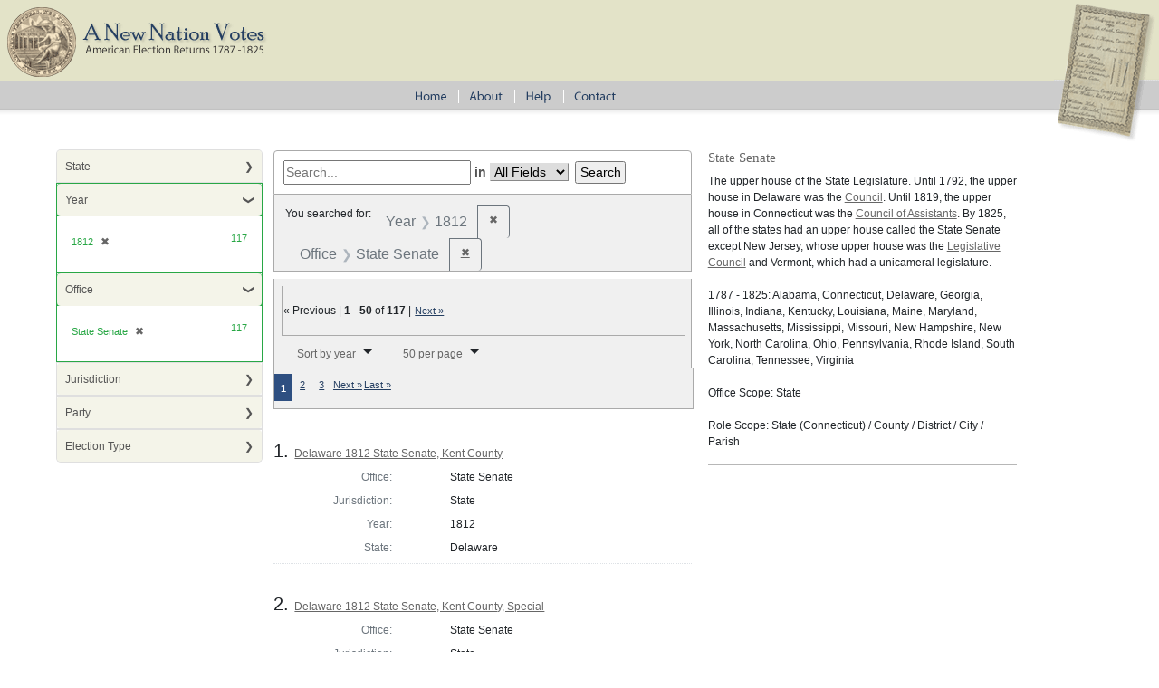

--- FILE ---
content_type: text/html; charset=utf-8
request_url: https://elections.lib.tufts.edu/?f%5Boffice_id_ssim%5D%5B%5D=ON109&f%5Bpub_date_facet_isim%5D%5B%5D=1812&page=1&per_page=50&sort=date_isi+asc%2C+title_ssi+asc
body_size: 7586
content:
<!DOCTYPE html>
<html>
<head>
  <title>A New Nation Votes</title>
  <link rel="stylesheet" href="/assets/application-73b19ca1b3dd8595df79f6ac6deeaeab2ed20b697191b36f65005e72ec9eb691.css" media="all" />
  <script src="/assets/application-2d04b0a59d5982f02065c503d55e97660e4e1e3662dff894903edb1bcb4280cf.js"></script>
  <!-- analytics_init if Rails.env.production? %>-->
  <meta name="csrf-param" content="authenticity_token" />
<meta name="csrf-token" content="r2Hp61uHCVt08YxL3YWSdhVYwgbYsqf_uuUEA5MoU35ziAs7etIqdaWkIai7PpSXZxaoO66y72iFQuZIVwf0LQ" />
    <script type="text/javascript">
      (function(i,s,o,g,r,a,m){i['GoogleAnalyticsObject']=r;i[r]=i[r]||function(){
      (i[r].q=i[r].q||[]).push(arguments)},i[r].l=1*new Date();a=s.createElement(o),
      m=s.getElementsByTagName(o)[0];a.async=1;a.src=g;m.parentNode.insertBefore(a,m)
      })(window,document,'script','https://www.google-analytics.com/analytics.js','ga');
      ga('create', 'UA-38431398-3', 'auto');
    </script>
</head>
<body>
<div id="main-ballot"><p/></div>
<div id="main-header">
  <div id="main-header-upper">
    <div id="main-logo"><h1><a href="/"><img alt="A New Nation Votes" src="/assets/logo-8bdccc9bbb1418600011d761a8f7c3d25b1d1ef3d40c2f15a53a2e2033f08e24.gif" /></a></h1></div>
  </div>
  <div id="main-header-lower">
    <div id="main-menu" role="navigation">
      <ul>
        <li><a href="/"><img class="menu-sep" alt="Home" src="/assets/menu_home-571aad481269d7cd820a58e853286ed449877b9e8c1e096f9359d0b2e87e5ef9.gif" /></a></li>
        <li><a href="/about.html"><img src="/assets/menu_about.gif" alt="About" class="menu-sep"/></a></li>
        <li><a href="/help.html"><img src="/assets/menu_help.gif" alt="Help" class="menu-sep"/></a></li>
        <li><a href="/contact.html"><img src="/assets/menu_contact.gif" alt="Contact"/></a></li>
      </ul>
    </div>
  </div>
</div>


<div id="ajax-modal" class="modal fade" tabindex="-1" role="dialog" aria-labelledby="modal menu" aria-hidden="true">
  <div class="modal-dialog">
    <div class="modal-content">
    </div>
  </div>
</div>
<div id="container">
  <div xmlns:xi="http://www.w3.org/2001/XInclude" id="content" role="main">
    <div id="content-sidebar">
  <div id="sidebar">
      <div id="facets" class="facets sidenav facets-toggleable-md">
  <div class="facets-header">
    <h2 class="facets-heading">Limit your search</h2>

    <button class="navbar-toggler navbar-toggler-right" type="button" data-toggle="collapse" data-target="#facet-panel-collapse" data-bs-toggle="collapse" data-bs-target="#facet-panel-collapse" aria-controls="facet-panel-collapse" aria-expanded="false" aria-label="Toggle facets">
      <span class="navbar-toggler-icon"></span>
</button>  </div>

  <div id="facet-panel-collapse" class="facets-collapse collapse">
      <div class="card facet-limit blacklight-state_name_sim ">
  <h3 class="card-header p-0 facet-field-heading" id="facet-state_name_sim-header">
    <button
      type="button"
      class="btn w-100 d-block btn-block p-2 text-start text-left collapse-toggle collapsed"
      data-toggle="collapse"
      data-bs-toggle="collapse"
      data-target="#facet-state_name_sim"
      data-bs-target="#facet-state_name_sim"
      aria-expanded="false"
    >
          State

    </button>
  </h3>
  <div id="facet-state_name_sim" aria-labelledby="facet-state_name_sim-header" class="panel-collapse facet-content collapse ">
    <div class="card-body">
           <ul class="facet-values list-unstyled">
   <li><span class="facet-label"><a class="facet-select" rel="nofollow" href="/?f%5Boffice_id_ssim%5D%5B%5D=ON109&amp;f%5Bpub_date_facet_isim%5D%5B%5D=1812&amp;f%5Bstate_name_sim%5D%5B%5D=Delaware&amp;per_page=50&amp;sort=date_isi+asc%2C+title_ssi+asc">Delaware</a></span><span class="facet-count">4</span></li><li><span class="facet-label"><a class="facet-select" rel="nofollow" href="/?f%5Boffice_id_ssim%5D%5B%5D=ON109&amp;f%5Bpub_date_facet_isim%5D%5B%5D=1812&amp;f%5Bstate_name_sim%5D%5B%5D=Georgia&amp;per_page=50&amp;sort=date_isi+asc%2C+title_ssi+asc">Georgia</a></span><span class="facet-count">5</span></li><li><span class="facet-label"><a class="facet-select" rel="nofollow" href="/?f%5Boffice_id_ssim%5D%5B%5D=ON109&amp;f%5Bpub_date_facet_isim%5D%5B%5D=1812&amp;f%5Bstate_name_sim%5D%5B%5D=Kentucky&amp;per_page=50&amp;sort=date_isi+asc%2C+title_ssi+asc">Kentucky</a></span><span class="facet-count">1</span></li><li><span class="facet-label"><a class="facet-select" rel="nofollow" href="/?f%5Boffice_id_ssim%5D%5B%5D=ON109&amp;f%5Bpub_date_facet_isim%5D%5B%5D=1812&amp;f%5Bstate_name_sim%5D%5B%5D=Louisiana&amp;per_page=50&amp;sort=date_isi+asc%2C+title_ssi+asc">Louisiana</a></span><span class="facet-count">2</span></li><li><span class="facet-label"><a class="facet-select" rel="nofollow" href="/?f%5Boffice_id_ssim%5D%5B%5D=ON109&amp;f%5Bpub_date_facet_isim%5D%5B%5D=1812&amp;f%5Bstate_name_sim%5D%5B%5D=Massachusetts&amp;per_page=50&amp;sort=date_isi+asc%2C+title_ssi+asc">Massachusetts</a></span><span class="facet-count">18</span></li><li><span class="facet-label"><a class="facet-select" rel="nofollow" href="/?f%5Boffice_id_ssim%5D%5B%5D=ON109&amp;f%5Bpub_date_facet_isim%5D%5B%5D=1812&amp;f%5Bstate_name_sim%5D%5B%5D=New+Hampshire&amp;per_page=50&amp;sort=date_isi+asc%2C+title_ssi+asc">New Hampshire</a></span><span class="facet-count">14</span></li><li><span class="facet-label"><a class="facet-select" rel="nofollow" href="/?f%5Boffice_id_ssim%5D%5B%5D=ON109&amp;f%5Bpub_date_facet_isim%5D%5B%5D=1812&amp;f%5Bstate_name_sim%5D%5B%5D=New+York&amp;per_page=50&amp;sort=date_isi+asc%2C+title_ssi+asc">New York</a></span><span class="facet-count">4</span></li><li><span class="facet-label"><a class="facet-select" rel="nofollow" href="/?f%5Boffice_id_ssim%5D%5B%5D=ON109&amp;f%5Bpub_date_facet_isim%5D%5B%5D=1812&amp;f%5Bstate_name_sim%5D%5B%5D=North+Carolina&amp;per_page=50&amp;sort=date_isi+asc%2C+title_ssi+asc">North Carolina</a></span><span class="facet-count">18</span></li><li><span class="facet-label"><a class="facet-select" rel="nofollow" href="/?f%5Boffice_id_ssim%5D%5B%5D=ON109&amp;f%5Bpub_date_facet_isim%5D%5B%5D=1812&amp;f%5Bstate_name_sim%5D%5B%5D=Ohio&amp;per_page=50&amp;sort=date_isi+asc%2C+title_ssi+asc">Ohio</a></span><span class="facet-count">14</span></li><li><span class="facet-label"><a class="facet-select" rel="nofollow" href="/?f%5Boffice_id_ssim%5D%5B%5D=ON109&amp;f%5Bpub_date_facet_isim%5D%5B%5D=1812&amp;f%5Bstate_name_sim%5D%5B%5D=Pennsylvania&amp;per_page=50&amp;sort=date_isi+asc%2C+title_ssi+asc">Pennsylvania</a></span><span class="facet-count">8</span></li><li><span class="facet-label"><a class="facet-select" rel="nofollow" href="/?f%5Boffice_id_ssim%5D%5B%5D=ON109&amp;f%5Bpub_date_facet_isim%5D%5B%5D=1812&amp;f%5Bstate_name_sim%5D%5B%5D=Rhode+Island&amp;per_page=50&amp;sort=date_isi+asc%2C+title_ssi+asc">Rhode Island</a></span><span class="facet-count">10</span></li><li><span class="facet-label"><a class="facet-select" rel="nofollow" href="/?f%5Boffice_id_ssim%5D%5B%5D=ON109&amp;f%5Bpub_date_facet_isim%5D%5B%5D=1812&amp;f%5Bstate_name_sim%5D%5B%5D=South+Carolina&amp;per_page=50&amp;sort=date_isi+asc%2C+title_ssi+asc">South Carolina</a></span><span class="facet-count">11</span></li><li><span class="facet-label"><a class="facet-select" rel="nofollow" href="/?f%5Boffice_id_ssim%5D%5B%5D=ON109&amp;f%5Bpub_date_facet_isim%5D%5B%5D=1812&amp;f%5Bstate_name_sim%5D%5B%5D=Tennessee&amp;per_page=50&amp;sort=date_isi+asc%2C+title_ssi+asc">Tennessee</a></span><span class="facet-count">1</span></li><li><span class="facet-label"><a class="facet-select" rel="nofollow" href="/?f%5Boffice_id_ssim%5D%5B%5D=ON109&amp;f%5Bpub_date_facet_isim%5D%5B%5D=1812&amp;f%5Bstate_name_sim%5D%5B%5D=Virginia&amp;per_page=50&amp;sort=date_isi+asc%2C+title_ssi+asc">Virginia</a></span><span class="facet-count">7</span></li>

 </ul>


    </div>
  </div>
</div>

<div class="card facet-limit blacklight-pub_date_facet_isim facet-limit-active">
  <h3 class="card-header p-0 facet-field-heading" id="facet-pub_date_facet_isim-header">
    <button
      type="button"
      class="btn w-100 d-block btn-block p-2 text-start text-left collapse-toggle "
      data-toggle="collapse"
      data-bs-toggle="collapse"
      data-target="#facet-pub_date_facet_isim"
      data-bs-target="#facet-pub_date_facet_isim"
      aria-expanded="true"
    >
          Year

    </button>
  </h3>
  <div id="facet-pub_date_facet_isim" aria-labelledby="facet-pub_date_facet_isim-header" class="panel-collapse facet-content collapse show">
    <div class="card-body">
           <ul class="facet-values list-unstyled">
   <li><span class="facet-label"><span class="selected">1812</span><a class="remove" rel="nofollow" href="/?f%5Boffice_id_ssim%5D%5B%5D=ON109&amp;per_page=50&amp;sort=date_isi+asc%2C+title_ssi+asc"><span class="remove-icon" aria-hidden="true">✖</span><span class="sr-only visually-hidden">[remove]</span></a></span><span class="selected facet-count">117</span></li>

 </ul>


    </div>
  </div>
</div>

<div class="card facet-limit blacklight-office_id_ssim facet-limit-active">
  <h3 class="card-header p-0 facet-field-heading" id="facet-office_id_ssim-header">
    <button
      type="button"
      class="btn w-100 d-block btn-block p-2 text-start text-left collapse-toggle "
      data-toggle="collapse"
      data-bs-toggle="collapse"
      data-target="#facet-office_id_ssim"
      data-bs-target="#facet-office_id_ssim"
      aria-expanded="true"
    >
          Office

    </button>
  </h3>
  <div id="facet-office_id_ssim" aria-labelledby="facet-office_id_ssim-header" class="panel-collapse facet-content collapse show">
    <div class="card-body">
           <ul class="facet-values list-unstyled">
   <li><span class="facet-label"><span class="selected">State Senate</span><a class="remove" rel="nofollow" href="/?f%5Bpub_date_facet_isim%5D%5B%5D=1812&amp;per_page=50&amp;sort=date_isi+asc%2C+title_ssi+asc"><span class="remove-icon" aria-hidden="true">✖</span><span class="sr-only visually-hidden">[remove]</span></a></span><span class="selected facet-count">117</span></li>

 </ul>


    </div>
  </div>
</div>

<div class="card facet-limit blacklight-jurisdiction_sim ">
  <h3 class="card-header p-0 facet-field-heading" id="facet-jurisdiction_sim-header">
    <button
      type="button"
      class="btn w-100 d-block btn-block p-2 text-start text-left collapse-toggle collapsed"
      data-toggle="collapse"
      data-bs-toggle="collapse"
      data-target="#facet-jurisdiction_sim"
      data-bs-target="#facet-jurisdiction_sim"
      aria-expanded="false"
    >
          Jurisdiction

    </button>
  </h3>
  <div id="facet-jurisdiction_sim" aria-labelledby="facet-jurisdiction_sim-header" class="panel-collapse facet-content collapse ">
    <div class="card-body">
           <ul class="facet-values list-unstyled">
   <li><span class="facet-label"><a class="facet-select" rel="nofollow" href="/?f%5Bjurisdiction_sim%5D%5B%5D=State&amp;f%5Boffice_id_ssim%5D%5B%5D=ON109&amp;f%5Bpub_date_facet_isim%5D%5B%5D=1812&amp;per_page=50&amp;sort=date_isi+asc%2C+title_ssi+asc">State</a></span><span class="facet-count">117</span></li>

 </ul>


    </div>
  </div>
</div>

<div class="card facet-limit blacklight-party_affiliation_id_ssim ">
  <h3 class="card-header p-0 facet-field-heading" id="facet-party_affiliation_id_ssim-header">
    <button
      type="button"
      class="btn w-100 d-block btn-block p-2 text-start text-left collapse-toggle collapsed"
      data-toggle="collapse"
      data-bs-toggle="collapse"
      data-target="#facet-party_affiliation_id_ssim"
      data-bs-target="#facet-party_affiliation_id_ssim"
      aria-expanded="false"
    >
          Party

    </button>
  </h3>
  <div id="facet-party_affiliation_id_ssim" aria-labelledby="facet-party_affiliation_id_ssim-header" class="panel-collapse facet-content collapse ">
    <div class="card-body">
           <ul class="facet-values list-unstyled">
   <li><span class="facet-label"><a class="facet-select" rel="nofollow" href="/?f%5Boffice_id_ssim%5D%5B%5D=ON109&amp;f%5Bparty_affiliation_id_ssim%5D%5B%5D=A03&amp;f%5Bpub_date_facet_isim%5D%5B%5D=1812&amp;per_page=50&amp;sort=date_isi+asc%2C+title_ssi+asc">Republican</a></span><span class="facet-count">69</span></li><li><span class="facet-label"><a class="facet-select" rel="nofollow" href="/?f%5Boffice_id_ssim%5D%5B%5D=ON109&amp;f%5Bparty_affiliation_id_ssim%5D%5B%5D=A01&amp;f%5Bpub_date_facet_isim%5D%5B%5D=1812&amp;per_page=50&amp;sort=date_isi+asc%2C+title_ssi+asc">Federalist</a></span><span class="facet-count">65</span></li><li><span class="facet-label"><a class="facet-select" rel="nofollow" href="/?f%5Boffice_id_ssim%5D%5B%5D=ON109&amp;f%5Bparty_affiliation_id_ssim%5D%5B%5D=A05&amp;f%5Bpub_date_facet_isim%5D%5B%5D=1812&amp;per_page=50&amp;sort=date_isi+asc%2C+title_ssi+asc">Clintonian</a></span><span class="facet-count">1</span></li><li><span class="facet-label"><a class="facet-select" rel="nofollow" href="/?f%5Boffice_id_ssim%5D%5B%5D=ON109&amp;f%5Bparty_affiliation_id_ssim%5D%5B%5D=A07&amp;f%5Bpub_date_facet_isim%5D%5B%5D=1812&amp;per_page=50&amp;sort=date_isi+asc%2C+title_ssi+asc">Republican splinter parties</a></span><span class="facet-count">1</span></li><li><span class="facet-label"><a class="facet-select" rel="nofollow" href="/?f%5Boffice_id_ssim%5D%5B%5D=ON109&amp;f%5Bparty_affiliation_id_ssim%5D%5B%5D=A10&amp;f%5Bpub_date_facet_isim%5D%5B%5D=1812&amp;per_page=50&amp;sort=date_isi+asc%2C+title_ssi+asc">candidates supported by both major parties</a></span><span class="facet-count">1</span></li>

 </ul>


    </div>
  </div>
</div>

<div class="card facet-limit blacklight-election_type_sim ">
  <h3 class="card-header p-0 facet-field-heading" id="facet-election_type_sim-header">
    <button
      type="button"
      class="btn w-100 d-block btn-block p-2 text-start text-left collapse-toggle collapsed"
      data-toggle="collapse"
      data-bs-toggle="collapse"
      data-target="#facet-election_type_sim"
      data-bs-target="#facet-election_type_sim"
      aria-expanded="false"
    >
          Election Type

    </button>
  </h3>
  <div id="facet-election_type_sim" aria-labelledby="facet-election_type_sim-header" class="panel-collapse facet-content collapse ">
    <div class="card-body">
           <ul class="facet-values list-unstyled">
   <li><span class="facet-label"><a class="facet-select" rel="nofollow" href="/?f%5Belection_type_sim%5D%5B%5D=General&amp;f%5Boffice_id_ssim%5D%5B%5D=ON109&amp;f%5Bpub_date_facet_isim%5D%5B%5D=1812&amp;per_page=50&amp;sort=date_isi+asc%2C+title_ssi+asc">General</a></span><span class="facet-count">112</span></li><li><span class="facet-label"><a class="facet-select" rel="nofollow" href="/?f%5Belection_type_sim%5D%5B%5D=Special&amp;f%5Boffice_id_ssim%5D%5B%5D=ON109&amp;f%5Bpub_date_facet_isim%5D%5B%5D=1812&amp;per_page=50&amp;sort=date_isi+asc%2C+title_ssi+asc">Special</a></span><span class="facet-count">3</span></li><li><span class="facet-label"><a class="facet-select" rel="nofollow" href="/?f%5Belection_type_sim%5D%5B%5D=Legislative&amp;f%5Boffice_id_ssim%5D%5B%5D=ON109&amp;f%5Bpub_date_facet_isim%5D%5B%5D=1812&amp;per_page=50&amp;sort=date_isi+asc%2C+title_ssi+asc">Legislative</a></span><span class="facet-count">2</span></li>

 </ul>


    </div>
  </div>
</div>

</div></div>


  </div>
</div>

<div id="main-content-panel">


    <div class="searchResultPanel facetDetails">
      <div id="search" class="search">
  <form class="search-query-form form-inline clearfix" action="https://elections.lib.tufts.edu/" accept-charset="UTF-8" method="get"><input name="utf8" type="hidden" value="&#x2713;" autocomplete="off" />
      <input type="hidden" name="f[office_id_ssim][]" value="ON109" autocomplete="off" />
<input type="hidden" name="f[pub_date_facet_isim][]" value="1812" autocomplete="off" />
<input type="hidden" name="per_page" value="50" autocomplete="off" />
<input type="hidden" name="sort" value="date_isi asc, title_ssi asc" autocomplete="off" />
      <input type="text" name="q" id="q" placeholder="Search..." class="search_q q" />
      <label for="search_field" class="ml-1 mr-1"> in </label>
          <select name="search_field" id="search_field" title="Targeted search options" class="search_field input-small"><option value="all_fields">All Fields</option>
<option value="Candidate">Candidate</option></select>
      <input class="submit" name="commit" type="submit" value="search">
</form></div>

      

      
    <div id="appliedParams" class="clearfix constraints-container">
      <span class="constraints-label">You searched for:</span>
      
<span class="btn-group applied-filter constraint filter filter-pub_date_facet_isim">
  <span class="constraint-value btn btn-outline-secondary">
      <span class="filter-name">Year</span>
      <span class="filter-value" title="1812">1812</span>
  </span>
    <a class="btn btn-outline-secondary remove" href="/?f%5Boffice_id_ssim%5D%5B%5D=ON109&amp;per_page=50&amp;sort=date_isi+asc%2C+title_ssi+asc">
      <span class="remove-icon" aria-hidden="true">✖</span>
      <span class="sr-only visually-hidden">
        Remove constraint Year: 1812
      </span>
</a></span>



<span class="btn-group applied-filter constraint filter filter-office_id_ssim">
  <span class="constraint-value btn btn-outline-secondary">
      <span class="filter-name">Office</span>
      <span class="filter-value" title="State Senate">State Senate</span>
  </span>
    <a class="btn btn-outline-secondary remove" href="/?f%5Bpub_date_facet_isim%5D%5B%5D=1812&amp;per_page=50&amp;sort=date_isi+asc%2C+title_ssi+asc">
      <span class="remove-icon" aria-hidden="true">✖</span>
      <span class="sr-only visually-hidden">
        Remove constraint Office: State Senate
      </span>
</a></span>


    </div>

      <div id="sortAndPerPage" class="clearfix">
  <section class="pagination">
        <div class="page-links">
      &laquo; Previous | 
      <span class="page-entries">
        <strong>1</strong> - <strong>50</strong> of <strong>117</strong>
      </span> | 
      <a rel="next" href="/?f%5Boffice_id_ssim%5D%5B%5D=ON109&amp;f%5Bpub_date_facet_isim%5D%5B%5D=1812&amp;page=2&amp;per_page=50&amp;sort=date_isi+asc%2C+title_ssi+asc">Next &raquo;</a>

    </div>

</section>

  <div class="search-widgets">
        <div id="sort-dropdown" class="btn-group">
      <button type="button" class="btn btn-default dropdown-toggle" data-toggle="dropdown">
        <a href="#">Sort by year</a>
        <span class="caret"></span>
      </button>

      <ul class="dropdown-menu">
            <li><a href="/?f%5Boffice_id_ssim%5D%5B%5D=ON109&amp;f%5Bpub_date_facet_isim%5D%5B%5D=1812&amp;page=1&amp;per_page=50&amp;sort=score+desc%2C+date_isi+asc%2C+title_ssi+asc">relevance</a></li>
            <li><a href="/?f%5Boffice_id_ssim%5D%5B%5D=ON109&amp;f%5Bpub_date_facet_isim%5D%5B%5D=1812&amp;page=1&amp;per_page=50&amp;sort=date_isi+asc%2C+title_ssi+asc">year</a></li>
            <li><a href="/?f%5Boffice_id_ssim%5D%5B%5D=ON109&amp;f%5Bpub_date_facet_isim%5D%5B%5D=1812&amp;page=1&amp;per_page=50&amp;sort=title_ssi+asc%2C+date_isi+asc">title</a></li>
      </ul>
    </div>

    
    <span class="sr-only">Number of results to display per page</span>
    <div id="per_page-dropdown" class="pull-right btn-group">
      <button type="button" class="btn btn-default dropdown-toggle" data-toggle="dropdown"><a href="#">50 per page</a>
        <span class="caret"></span></button>
      <ul class="dropdown-menu">
            <li><a href="/?f%5Boffice_id_ssim%5D%5B%5D=ON109&amp;f%5Bpub_date_facet_isim%5D%5B%5D=1812&amp;page=1&amp;per_page=10&amp;sort=date_isi+asc%2C+title_ssi+asc">10<span class="sr-only visually-hidden"> per page</span></a></li>
            <li><a href="/?f%5Boffice_id_ssim%5D%5B%5D=ON109&amp;f%5Bpub_date_facet_isim%5D%5B%5D=1812&amp;page=1&amp;per_page=20&amp;sort=date_isi+asc%2C+title_ssi+asc">20<span class="sr-only visually-hidden"> per page</span></a></li>
            <li><a href="/?f%5Boffice_id_ssim%5D%5B%5D=ON109&amp;f%5Bpub_date_facet_isim%5D%5B%5D=1812&amp;page=1&amp;per_page=50&amp;sort=date_isi+asc%2C+title_ssi+asc">50<span class="sr-only visually-hidden"> per page</span></a></li>
            <li><a href="/?f%5Boffice_id_ssim%5D%5B%5D=ON109&amp;f%5Bpub_date_facet_isim%5D%5B%5D=1812&amp;page=1&amp;per_page=100&amp;sort=date_isi+asc%2C+title_ssi+asc">100<span class="sr-only visually-hidden"> per page</span></a></li>
      </ul>
    </div>

    
  </div>
</div>

          <div id="pagination_container">
      <h2>Results navigation</h2>
        <nav class="pagination" role="navigation" aria-label="pager">
    
    
        <span class="page current">
  1
</span>

        <span class="page">
  <a rel="next" href="/?f%5Boffice_id_ssim%5D%5B%5D=ON109&amp;f%5Bpub_date_facet_isim%5D%5B%5D=1812&amp;page=2&amp;per_page=50&amp;sort=date_isi+asc%2C+title_ssi+asc">2</a>
</span>

        <span class="page">
  <a href="/?f%5Boffice_id_ssim%5D%5B%5D=ON109&amp;f%5Bpub_date_facet_isim%5D%5B%5D=1812&amp;page=3&amp;per_page=50&amp;sort=date_isi+asc%2C+title_ssi+asc">3</a>
</span>

      <span class="next">
  <a rel="next" href="/?f%5Boffice_id_ssim%5D%5B%5D=ON109&amp;f%5Bpub_date_facet_isim%5D%5B%5D=1812&amp;page=2&amp;per_page=50&amp;sort=date_isi+asc%2C+title_ssi+asc">Next &raquo;</a>
</span>

      <span class="last">
  <a href="/?f%5Boffice_id_ssim%5D%5B%5D=ON109&amp;f%5Bpub_date_facet_isim%5D%5B%5D=1812&amp;page=3&amp;per_page=50&amp;sort=date_isi+asc%2C+title_ssi+asc">Last &raquo;</a>
</span>

  </nav>

    </div>


          <div id="documents" class="documents-list">
  <article data-document-id="bc386j77g" data-document-counter="1" itemscope="itemscope" itemtype="http://schema.org/Thing" class="blacklight-election-record document document-position-1">
  
        <header class="documentHeader row">

  <h3 class="index_title document-title-heading col-md-12">
      <span class="document-counter">
        1. 
      </span>
    <a data-context-href="/catalog/bc386j77g/track?counter=1&amp;document_id=bc386j77g&amp;per_page=50&amp;search_id=8403" href="/catalog/bc386j77g">Delaware 1812 State Senate, Kent County</a>
  </h3>

  

</header>


<dl class="document-metadata dl-invert row">
    <dt class="blacklight-office_name_tesim col-md-3">    Office:
</dt>
  <dd class="col-md-9 blacklight-office_name_tesim">    State Senate
</dd>

    <dt class="blacklight-jurisdiction_tesim col-md-3">    Jurisdiction:
</dt>
  <dd class="col-md-9 blacklight-jurisdiction_tesim">    State
</dd>

    <dt class="blacklight-date_tesim col-md-3">    Year:
</dt>
  <dd class="col-md-9 blacklight-date_tesim">    1812
</dd>

    <dt class="blacklight-state_name_tesim col-md-3">    State:
</dt>
  <dd class="col-md-9 blacklight-state_name_tesim">    Delaware
</dd>

</dl>



  
</article><article data-document-id="gf06g319z" data-document-counter="2" itemscope="itemscope" itemtype="http://schema.org/Thing" class="blacklight-election-record document document-position-2">
  
        <header class="documentHeader row">

  <h3 class="index_title document-title-heading col-md-12">
      <span class="document-counter">
        2. 
      </span>
    <a data-context-href="/catalog/gf06g319z/track?counter=2&amp;document_id=gf06g319z&amp;per_page=50&amp;search_id=8403" href="/catalog/gf06g319z">Delaware 1812 State Senate, Kent County, Special</a>
  </h3>

  

</header>


<dl class="document-metadata dl-invert row">
    <dt class="blacklight-office_name_tesim col-md-3">    Office:
</dt>
  <dd class="col-md-9 blacklight-office_name_tesim">    State Senate
</dd>

    <dt class="blacklight-jurisdiction_tesim col-md-3">    Jurisdiction:
</dt>
  <dd class="col-md-9 blacklight-jurisdiction_tesim">    State
</dd>

    <dt class="blacklight-date_tesim col-md-3">    Year:
</dt>
  <dd class="col-md-9 blacklight-date_tesim">    1812-01
</dd>

    <dt class="blacklight-state_name_tesim col-md-3">    State:
</dt>
  <dd class="col-md-9 blacklight-state_name_tesim">    Delaware
</dd>

</dl>



  
</article><article data-document-id="rx913q287" data-document-counter="3" itemscope="itemscope" itemtype="http://schema.org/Thing" class="blacklight-election-record document document-position-3">
  
        <header class="documentHeader row">

  <h3 class="index_title document-title-heading col-md-12">
      <span class="document-counter">
        3. 
      </span>
    <a data-context-href="/catalog/rx913q287/track?counter=3&amp;document_id=rx913q287&amp;per_page=50&amp;search_id=8403" href="/catalog/rx913q287">Delaware 1812 State Senate, New Castle County</a>
  </h3>

  

</header>


<dl class="document-metadata dl-invert row">
    <dt class="blacklight-office_name_tesim col-md-3">    Office:
</dt>
  <dd class="col-md-9 blacklight-office_name_tesim">    State Senate
</dd>

    <dt class="blacklight-jurisdiction_tesim col-md-3">    Jurisdiction:
</dt>
  <dd class="col-md-9 blacklight-jurisdiction_tesim">    State
</dd>

    <dt class="blacklight-date_tesim col-md-3">    Year:
</dt>
  <dd class="col-md-9 blacklight-date_tesim">    1812
</dd>

    <dt class="blacklight-state_name_tesim col-md-3">    State:
</dt>
  <dd class="col-md-9 blacklight-state_name_tesim">    Delaware
</dd>

</dl>



  
</article><article data-document-id="tq57nr65d" data-document-counter="4" itemscope="itemscope" itemtype="http://schema.org/Thing" class="blacklight-election-record document document-position-4">
  
        <header class="documentHeader row">

  <h3 class="index_title document-title-heading col-md-12">
      <span class="document-counter">
        4. 
      </span>
    <a data-context-href="/catalog/tq57nr65d/track?counter=4&amp;document_id=tq57nr65d&amp;per_page=50&amp;search_id=8403" href="/catalog/tq57nr65d">Delaware 1812 State Senate, Sussex County</a>
  </h3>

  

</header>


<dl class="document-metadata dl-invert row">
    <dt class="blacklight-office_name_tesim col-md-3">    Office:
</dt>
  <dd class="col-md-9 blacklight-office_name_tesim">    State Senate
</dd>

    <dt class="blacklight-jurisdiction_tesim col-md-3">    Jurisdiction:
</dt>
  <dd class="col-md-9 blacklight-jurisdiction_tesim">    State
</dd>

    <dt class="blacklight-date_tesim col-md-3">    Year:
</dt>
  <dd class="col-md-9 blacklight-date_tesim">    1812
</dd>

    <dt class="blacklight-state_name_tesim col-md-3">    State:
</dt>
  <dd class="col-md-9 blacklight-state_name_tesim">    Delaware
</dd>

</dl>



  
</article><article data-document-id="vh53ww17v" data-document-counter="5" itemscope="itemscope" itemtype="http://schema.org/Thing" class="blacklight-election-record document document-position-5">
  
        <header class="documentHeader row">

  <h3 class="index_title document-title-heading col-md-12">
      <span class="document-counter">
        5. 
      </span>
    <a data-context-href="/catalog/vh53ww17v/track?counter=5&amp;document_id=vh53ww17v&amp;per_page=50&amp;search_id=8403" href="/catalog/vh53ww17v">Georgia 1812 State Senate, Baldwin County</a>
  </h3>

  

</header>


<dl class="document-metadata dl-invert row">
    <dt class="blacklight-office_name_tesim col-md-3">    Office:
</dt>
  <dd class="col-md-9 blacklight-office_name_tesim">    State Senate
</dd>

    <dt class="blacklight-jurisdiction_tesim col-md-3">    Jurisdiction:
</dt>
  <dd class="col-md-9 blacklight-jurisdiction_tesim">    State
</dd>

    <dt class="blacklight-date_tesim col-md-3">    Year:
</dt>
  <dd class="col-md-9 blacklight-date_tesim">    1812
</dd>

    <dt class="blacklight-state_name_tesim col-md-3">    State:
</dt>
  <dd class="col-md-9 blacklight-state_name_tesim">    Georgia
</dd>

</dl>



  
</article><article data-document-id="ht24wk53z" data-document-counter="6" itemscope="itemscope" itemtype="http://schema.org/Thing" class="blacklight-election-record document document-position-6">
  
        <header class="documentHeader row">

  <h3 class="index_title document-title-heading col-md-12">
      <span class="document-counter">
        6. 
      </span>
    <a data-context-href="/catalog/ht24wk53z/track?counter=6&amp;document_id=ht24wk53z&amp;per_page=50&amp;search_id=8403" href="/catalog/ht24wk53z">Georgia 1812 State Senate, Chatham County</a>
  </h3>

  

</header>


<dl class="document-metadata dl-invert row">
    <dt class="blacklight-office_name_tesim col-md-3">    Office:
</dt>
  <dd class="col-md-9 blacklight-office_name_tesim">    State Senate
</dd>

    <dt class="blacklight-jurisdiction_tesim col-md-3">    Jurisdiction:
</dt>
  <dd class="col-md-9 blacklight-jurisdiction_tesim">    State
</dd>

    <dt class="blacklight-date_tesim col-md-3">    Year:
</dt>
  <dd class="col-md-9 blacklight-date_tesim">    1812
</dd>

    <dt class="blacklight-state_name_tesim col-md-3">    State:
</dt>
  <dd class="col-md-9 blacklight-state_name_tesim">    Georgia
</dd>

</dl>



  
</article><article data-document-id="5d86p1344" data-document-counter="7" itemscope="itemscope" itemtype="http://schema.org/Thing" class="blacklight-election-record document document-position-7">
  
        <header class="documentHeader row">

  <h3 class="index_title document-title-heading col-md-12">
      <span class="document-counter">
        7. 
      </span>
    <a data-context-href="/catalog/5d86p1344/track?counter=7&amp;document_id=5d86p1344&amp;per_page=50&amp;search_id=8403" href="/catalog/5d86p1344">Georgia 1812 State Senate, Effingham County</a>
  </h3>

  

</header>


<dl class="document-metadata dl-invert row">
    <dt class="blacklight-office_name_tesim col-md-3">    Office:
</dt>
  <dd class="col-md-9 blacklight-office_name_tesim">    State Senate
</dd>

    <dt class="blacklight-jurisdiction_tesim col-md-3">    Jurisdiction:
</dt>
  <dd class="col-md-9 blacklight-jurisdiction_tesim">    State
</dd>

    <dt class="blacklight-date_tesim col-md-3">    Year:
</dt>
  <dd class="col-md-9 blacklight-date_tesim">    1812
</dd>

    <dt class="blacklight-state_name_tesim col-md-3">    State:
</dt>
  <dd class="col-md-9 blacklight-state_name_tesim">    Georgia
</dd>

</dl>



  
</article><article data-document-id="b5644s66d" data-document-counter="8" itemscope="itemscope" itemtype="http://schema.org/Thing" class="blacklight-election-record document document-position-8">
  
        <header class="documentHeader row">

  <h3 class="index_title document-title-heading col-md-12">
      <span class="document-counter">
        8. 
      </span>
    <a data-context-href="/catalog/b5644s66d/track?counter=8&amp;document_id=b5644s66d&amp;per_page=50&amp;search_id=8403" href="/catalog/b5644s66d">Georgia 1812 State Senate, Richmond County</a>
  </h3>

  

</header>


<dl class="document-metadata dl-invert row">
    <dt class="blacklight-office_name_tesim col-md-3">    Office:
</dt>
  <dd class="col-md-9 blacklight-office_name_tesim">    State Senate
</dd>

    <dt class="blacklight-jurisdiction_tesim col-md-3">    Jurisdiction:
</dt>
  <dd class="col-md-9 blacklight-jurisdiction_tesim">    State
</dd>

    <dt class="blacklight-date_tesim col-md-3">    Year:
</dt>
  <dd class="col-md-9 blacklight-date_tesim">    1812
</dd>

    <dt class="blacklight-state_name_tesim col-md-3">    State:
</dt>
  <dd class="col-md-9 blacklight-state_name_tesim">    Georgia
</dd>

</dl>



  
</article><article data-document-id="mp48sd220" data-document-counter="9" itemscope="itemscope" itemtype="http://schema.org/Thing" class="blacklight-election-record document document-position-9">
  
        <header class="documentHeader row">

  <h3 class="index_title document-title-heading col-md-12">
      <span class="document-counter">
        9. 
      </span>
    <a data-context-href="/catalog/mp48sd220/track?counter=9&amp;document_id=mp48sd220&amp;per_page=50&amp;search_id=8403" href="/catalog/mp48sd220">Georgia 1812 State Senate, Wilkes County</a>
  </h3>

  

</header>


<dl class="document-metadata dl-invert row">
    <dt class="blacklight-office_name_tesim col-md-3">    Office:
</dt>
  <dd class="col-md-9 blacklight-office_name_tesim">    State Senate
</dd>

    <dt class="blacklight-jurisdiction_tesim col-md-3">    Jurisdiction:
</dt>
  <dd class="col-md-9 blacklight-jurisdiction_tesim">    State
</dd>

    <dt class="blacklight-date_tesim col-md-3">    Year:
</dt>
  <dd class="col-md-9 blacklight-date_tesim">    1812-10
</dd>

    <dt class="blacklight-state_name_tesim col-md-3">    State:
</dt>
  <dd class="col-md-9 blacklight-state_name_tesim">    Georgia
</dd>

</dl>



  
</article><article data-document-id="v692t6324" data-document-counter="10" itemscope="itemscope" itemtype="http://schema.org/Thing" class="blacklight-election-record document document-position-10">
  
        <header class="documentHeader row">

  <h3 class="index_title document-title-heading col-md-12">
      <span class="document-counter">
        10. 
      </span>
    <a data-context-href="/catalog/v692t6324/track?counter=10&amp;document_id=v692t6324&amp;per_page=50&amp;search_id=8403" href="/catalog/v692t6324">Kentucky 1812 State Senate, Franklin and Gallatin Counties</a>
  </h3>

  

</header>


<dl class="document-metadata dl-invert row">
    <dt class="blacklight-office_name_tesim col-md-3">    Office:
</dt>
  <dd class="col-md-9 blacklight-office_name_tesim">    State Senate
</dd>

    <dt class="blacklight-jurisdiction_tesim col-md-3">    Jurisdiction:
</dt>
  <dd class="col-md-9 blacklight-jurisdiction_tesim">    State
</dd>

    <dt class="blacklight-date_tesim col-md-3">    Year:
</dt>
  <dd class="col-md-9 blacklight-date_tesim">    1812
</dd>

    <dt class="blacklight-state_name_tesim col-md-3">    State:
</dt>
  <dd class="col-md-9 blacklight-state_name_tesim">    Kentucky
</dd>

</dl>



  
</article><article data-document-id="m326m334d" data-document-counter="11" itemscope="itemscope" itemtype="http://schema.org/Thing" class="blacklight-election-record document document-position-11">
  
        <header class="documentHeader row">

  <h3 class="index_title document-title-heading col-md-12">
      <span class="document-counter">
        11. 
      </span>
    <a data-context-href="/catalog/m326m334d/track?counter=11&amp;document_id=m326m334d&amp;per_page=50&amp;search_id=8403" href="/catalog/m326m334d">Louisiana 1812 State Senate, New Orleans</a>
  </h3>

  

</header>


<dl class="document-metadata dl-invert row">
    <dt class="blacklight-office_name_tesim col-md-3">    Office:
</dt>
  <dd class="col-md-9 blacklight-office_name_tesim">    State Senate
</dd>

    <dt class="blacklight-jurisdiction_tesim col-md-3">    Jurisdiction:
</dt>
  <dd class="col-md-9 blacklight-jurisdiction_tesim">    State
</dd>

    <dt class="blacklight-date_tesim col-md-3">    Year:
</dt>
  <dd class="col-md-9 blacklight-date_tesim">    1812
</dd>

    <dt class="blacklight-state_name_tesim col-md-3">    State:
</dt>
  <dd class="col-md-9 blacklight-state_name_tesim">    Louisiana
</dd>

</dl>



  
</article><article data-document-id="nc580n05b" data-document-counter="12" itemscope="itemscope" itemtype="http://schema.org/Thing" class="blacklight-election-record document document-position-12">
  
        <header class="documentHeader row">

  <h3 class="index_title document-title-heading col-md-12">
      <span class="document-counter">
        12. 
      </span>
    <a data-context-href="/catalog/nc580n05b/track?counter=12&amp;document_id=nc580n05b&amp;per_page=50&amp;search_id=8403" href="/catalog/nc580n05b">Louisiana 1812 State Senate, Opalousas County</a>
  </h3>

  

</header>


<dl class="document-metadata dl-invert row">
    <dt class="blacklight-office_name_tesim col-md-3">    Office:
</dt>
  <dd class="col-md-9 blacklight-office_name_tesim">    State Senate
</dd>

    <dt class="blacklight-jurisdiction_tesim col-md-3">    Jurisdiction:
</dt>
  <dd class="col-md-9 blacklight-jurisdiction_tesim">    State
</dd>

    <dt class="blacklight-date_tesim col-md-3">    Year:
</dt>
  <dd class="col-md-9 blacklight-date_tesim">    1812
</dd>

    <dt class="blacklight-state_name_tesim col-md-3">    State:
</dt>
  <dd class="col-md-9 blacklight-state_name_tesim">    Louisiana
</dd>

</dl>



  
</article><article data-document-id="9880vs453" data-document-counter="13" itemscope="itemscope" itemtype="http://schema.org/Thing" class="blacklight-election-record document document-position-13">
  
        <header class="documentHeader row">

  <h3 class="index_title document-title-heading col-md-12">
      <span class="document-counter">
        13. 
      </span>
    <a data-context-href="/catalog/9880vs453/track?counter=13&amp;document_id=9880vs453&amp;per_page=50&amp;search_id=8403" href="/catalog/9880vs453">Massachusetts 1812 State Senate, Barnstable District</a>
  </h3>

  

</header>


<dl class="document-metadata dl-invert row">
    <dt class="blacklight-office_name_tesim col-md-3">    Office:
</dt>
  <dd class="col-md-9 blacklight-office_name_tesim">    State Senate
</dd>

    <dt class="blacklight-jurisdiction_tesim col-md-3">    Jurisdiction:
</dt>
  <dd class="col-md-9 blacklight-jurisdiction_tesim">    State
</dd>

    <dt class="blacklight-date_tesim col-md-3">    Year:
</dt>
  <dd class="col-md-9 blacklight-date_tesim">    1812
</dd>

    <dt class="blacklight-state_name_tesim col-md-3">    State:
</dt>
  <dd class="col-md-9 blacklight-state_name_tesim">    Massachusetts
</dd>

</dl>



  
</article><article data-document-id="5138jf02n" data-document-counter="14" itemscope="itemscope" itemtype="http://schema.org/Thing" class="blacklight-election-record document document-position-14">
  
        <header class="documentHeader row">

  <h3 class="index_title document-title-heading col-md-12">
      <span class="document-counter">
        14. 
      </span>
    <a data-context-href="/catalog/5138jf02n/track?counter=14&amp;document_id=5138jf02n&amp;per_page=50&amp;search_id=8403" href="/catalog/5138jf02n">Massachusetts 1812 State Senate, Berkshire District</a>
  </h3>

  

</header>


<dl class="document-metadata dl-invert row">
    <dt class="blacklight-office_name_tesim col-md-3">    Office:
</dt>
  <dd class="col-md-9 blacklight-office_name_tesim">    State Senate
</dd>

    <dt class="blacklight-jurisdiction_tesim col-md-3">    Jurisdiction:
</dt>
  <dd class="col-md-9 blacklight-jurisdiction_tesim">    State
</dd>

    <dt class="blacklight-date_tesim col-md-3">    Year:
</dt>
  <dd class="col-md-9 blacklight-date_tesim">    1812
</dd>

    <dt class="blacklight-state_name_tesim col-md-3">    State:
</dt>
  <dd class="col-md-9 blacklight-state_name_tesim">    Massachusetts
</dd>

</dl>



  
</article><article data-document-id="ww72bc027" data-document-counter="15" itemscope="itemscope" itemtype="http://schema.org/Thing" class="blacklight-election-record document document-position-15">
  
        <header class="documentHeader row">

  <h3 class="index_title document-title-heading col-md-12">
      <span class="document-counter">
        15. 
      </span>
    <a data-context-href="/catalog/ww72bc027/track?counter=15&amp;document_id=ww72bc027&amp;per_page=50&amp;search_id=8403" href="/catalog/ww72bc027">Massachusetts 1812 State Senate, Bristol and Norfolk District</a>
  </h3>

  

</header>


<dl class="document-metadata dl-invert row">
    <dt class="blacklight-office_name_tesim col-md-3">    Office:
</dt>
  <dd class="col-md-9 blacklight-office_name_tesim">    State Senate
</dd>

    <dt class="blacklight-jurisdiction_tesim col-md-3">    Jurisdiction:
</dt>
  <dd class="col-md-9 blacklight-jurisdiction_tesim">    State
</dd>

    <dt class="blacklight-date_tesim col-md-3">    Year:
</dt>
  <dd class="col-md-9 blacklight-date_tesim">    1812
</dd>

    <dt class="blacklight-state_name_tesim col-md-3">    State:
</dt>
  <dd class="col-md-9 blacklight-state_name_tesim">    Massachusetts
</dd>

</dl>



  
</article><article data-document-id="2b88qd65m" data-document-counter="16" itemscope="itemscope" itemtype="http://schema.org/Thing" class="blacklight-election-record document document-position-16">
  
        <header class="documentHeader row">

  <h3 class="index_title document-title-heading col-md-12">
      <span class="document-counter">
        16. 
      </span>
    <a data-context-href="/catalog/2b88qd65m/track?counter=16&amp;document_id=2b88qd65m&amp;per_page=50&amp;search_id=8403" href="/catalog/2b88qd65m">Massachusetts 1812 State Senate, Cumberland and Oxford District</a>
  </h3>

  

</header>


<dl class="document-metadata dl-invert row">
    <dt class="blacklight-office_name_tesim col-md-3">    Office:
</dt>
  <dd class="col-md-9 blacklight-office_name_tesim">    State Senate
</dd>

    <dt class="blacklight-jurisdiction_tesim col-md-3">    Jurisdiction:
</dt>
  <dd class="col-md-9 blacklight-jurisdiction_tesim">    State
</dd>

    <dt class="blacklight-date_tesim col-md-3">    Year:
</dt>
  <dd class="col-md-9 blacklight-date_tesim">    1812
</dd>

    <dt class="blacklight-state_name_tesim col-md-3">    State:
</dt>
  <dd class="col-md-9 blacklight-state_name_tesim">    Massachusetts
</dd>

</dl>



  
</article><article data-document-id="vq27zp75h" data-document-counter="17" itemscope="itemscope" itemtype="http://schema.org/Thing" class="blacklight-election-record document document-position-17">
  
        <header class="documentHeader row">

  <h3 class="index_title document-title-heading col-md-12">
      <span class="document-counter">
        17. 
      </span>
    <a data-context-href="/catalog/vq27zp75h/track?counter=17&amp;document_id=vq27zp75h&amp;per_page=50&amp;search_id=8403" href="/catalog/vq27zp75h">Massachusetts 1812 State Senate, Dukes and Nantucket District</a>
  </h3>

  

</header>


<dl class="document-metadata dl-invert row">
    <dt class="blacklight-office_name_tesim col-md-3">    Office:
</dt>
  <dd class="col-md-9 blacklight-office_name_tesim">    State Senate
</dd>

    <dt class="blacklight-jurisdiction_tesim col-md-3">    Jurisdiction:
</dt>
  <dd class="col-md-9 blacklight-jurisdiction_tesim">    State
</dd>

    <dt class="blacklight-date_tesim col-md-3">    Year:
</dt>
  <dd class="col-md-9 blacklight-date_tesim">    1812
</dd>

    <dt class="blacklight-state_name_tesim col-md-3">    State:
</dt>
  <dd class="col-md-9 blacklight-state_name_tesim">    Massachusetts
</dd>

</dl>



  
</article><article data-document-id="8910jt983" data-document-counter="18" itemscope="itemscope" itemtype="http://schema.org/Thing" class="blacklight-election-record document document-position-18">
  
        <header class="documentHeader row">

  <h3 class="index_title document-title-heading col-md-12">
      <span class="document-counter">
        18. 
      </span>
    <a data-context-href="/catalog/8910jt983/track?counter=18&amp;document_id=8910jt983&amp;per_page=50&amp;search_id=8403" href="/catalog/8910jt983">Massachusetts 1812 State Senate, Essex County</a>
  </h3>

  

</header>


<dl class="document-metadata dl-invert row">
    <dt class="blacklight-office_name_tesim col-md-3">    Office:
</dt>
  <dd class="col-md-9 blacklight-office_name_tesim">    State Senate
</dd>

    <dt class="blacklight-jurisdiction_tesim col-md-3">    Jurisdiction:
</dt>
  <dd class="col-md-9 blacklight-jurisdiction_tesim">    State
</dd>

    <dt class="blacklight-date_tesim col-md-3">    Year:
</dt>
  <dd class="col-md-9 blacklight-date_tesim">    1812
</dd>

    <dt class="blacklight-state_name_tesim col-md-3">    State:
</dt>
  <dd class="col-md-9 blacklight-state_name_tesim">    Massachusetts
</dd>

</dl>



  
</article><article data-document-id="zk51vj23q" data-document-counter="19" itemscope="itemscope" itemtype="http://schema.org/Thing" class="blacklight-election-record document document-position-19">
  
        <header class="documentHeader row">

  <h3 class="index_title document-title-heading col-md-12">
      <span class="document-counter">
        19. 
      </span>
    <a data-context-href="/catalog/zk51vj23q/track?counter=19&amp;document_id=zk51vj23q&amp;per_page=50&amp;search_id=8403" href="/catalog/zk51vj23q">Massachusetts 1812 State Senate, Essex North District</a>
  </h3>

  

</header>


<dl class="document-metadata dl-invert row">
    <dt class="blacklight-office_name_tesim col-md-3">    Office:
</dt>
  <dd class="col-md-9 blacklight-office_name_tesim">    State Senate
</dd>

    <dt class="blacklight-jurisdiction_tesim col-md-3">    Jurisdiction:
</dt>
  <dd class="col-md-9 blacklight-jurisdiction_tesim">    State
</dd>

    <dt class="blacklight-date_tesim col-md-3">    Year:
</dt>
  <dd class="col-md-9 blacklight-date_tesim">    1812
</dd>

    <dt class="blacklight-state_name_tesim col-md-3">    State:
</dt>
  <dd class="col-md-9 blacklight-state_name_tesim">    Massachusetts
</dd>

</dl>



  
</article><article data-document-id="cv43nx543" data-document-counter="20" itemscope="itemscope" itemtype="http://schema.org/Thing" class="blacklight-election-record document document-position-20">
  
        <header class="documentHeader row">

  <h3 class="index_title document-title-heading col-md-12">
      <span class="document-counter">
        20. 
      </span>
    <a data-context-href="/catalog/cv43nx543/track?counter=20&amp;document_id=cv43nx543&amp;per_page=50&amp;search_id=8403" href="/catalog/cv43nx543">Massachusetts 1812 State Senate, Franklin District</a>
  </h3>

  

</header>


<dl class="document-metadata dl-invert row">
    <dt class="blacklight-office_name_tesim col-md-3">    Office:
</dt>
  <dd class="col-md-9 blacklight-office_name_tesim">    State Senate
</dd>

    <dt class="blacklight-jurisdiction_tesim col-md-3">    Jurisdiction:
</dt>
  <dd class="col-md-9 blacklight-jurisdiction_tesim">    State
</dd>

    <dt class="blacklight-date_tesim col-md-3">    Year:
</dt>
  <dd class="col-md-9 blacklight-date_tesim">    1812
</dd>

    <dt class="blacklight-state_name_tesim col-md-3">    State:
</dt>
  <dd class="col-md-9 blacklight-state_name_tesim">    Massachusetts
</dd>

</dl>



  
</article><article data-document-id="vx021f66z" data-document-counter="21" itemscope="itemscope" itemtype="http://schema.org/Thing" class="blacklight-election-record document document-position-21">
  
        <header class="documentHeader row">

  <h3 class="index_title document-title-heading col-md-12">
      <span class="document-counter">
        21. 
      </span>
    <a data-context-href="/catalog/vx021f66z/track?counter=21&amp;document_id=vx021f66z&amp;per_page=50&amp;search_id=8403" href="/catalog/vx021f66z">Massachusetts 1812 State Senate, Hampshire North District</a>
  </h3>

  

</header>


<dl class="document-metadata dl-invert row">
    <dt class="blacklight-office_name_tesim col-md-3">    Office:
</dt>
  <dd class="col-md-9 blacklight-office_name_tesim">    State Senate
</dd>

    <dt class="blacklight-jurisdiction_tesim col-md-3">    Jurisdiction:
</dt>
  <dd class="col-md-9 blacklight-jurisdiction_tesim">    State
</dd>

    <dt class="blacklight-date_tesim col-md-3">    Year:
</dt>
  <dd class="col-md-9 blacklight-date_tesim">    1812
</dd>

    <dt class="blacklight-state_name_tesim col-md-3">    State:
</dt>
  <dd class="col-md-9 blacklight-state_name_tesim">    Massachusetts
</dd>

</dl>



  
</article><article data-document-id="r494vk62b" data-document-counter="22" itemscope="itemscope" itemtype="http://schema.org/Thing" class="blacklight-election-record document document-position-22">
  
        <header class="documentHeader row">

  <h3 class="index_title document-title-heading col-md-12">
      <span class="document-counter">
        22. 
      </span>
    <a data-context-href="/catalog/r494vk62b/track?counter=22&amp;document_id=r494vk62b&amp;per_page=50&amp;search_id=8403" href="/catalog/r494vk62b">Massachusetts 1812 State Senate, Hampshire South District</a>
  </h3>

  

</header>


<dl class="document-metadata dl-invert row">
    <dt class="blacklight-office_name_tesim col-md-3">    Office:
</dt>
  <dd class="col-md-9 blacklight-office_name_tesim">    State Senate
</dd>

    <dt class="blacklight-jurisdiction_tesim col-md-3">    Jurisdiction:
</dt>
  <dd class="col-md-9 blacklight-jurisdiction_tesim">    State
</dd>

    <dt class="blacklight-date_tesim col-md-3">    Year:
</dt>
  <dd class="col-md-9 blacklight-date_tesim">    1812
</dd>

    <dt class="blacklight-state_name_tesim col-md-3">    State:
</dt>
  <dd class="col-md-9 blacklight-state_name_tesim">    Massachusetts
</dd>

</dl>



  
</article><article data-document-id="df65v7991" data-document-counter="23" itemscope="itemscope" itemtype="http://schema.org/Thing" class="blacklight-election-record document document-position-23">
  
        <header class="documentHeader row">

  <h3 class="index_title document-title-heading col-md-12">
      <span class="document-counter">
        23. 
      </span>
    <a data-context-href="/catalog/df65v7991/track?counter=23&amp;document_id=df65v7991&amp;per_page=50&amp;search_id=8403" href="/catalog/df65v7991">Massachusetts 1812 State Senate, Hancock, Lincoln and Washington District</a>
  </h3>

  

</header>


<dl class="document-metadata dl-invert row">
    <dt class="blacklight-office_name_tesim col-md-3">    Office:
</dt>
  <dd class="col-md-9 blacklight-office_name_tesim">    State Senate
</dd>

    <dt class="blacklight-jurisdiction_tesim col-md-3">    Jurisdiction:
</dt>
  <dd class="col-md-9 blacklight-jurisdiction_tesim">    State
</dd>

    <dt class="blacklight-date_tesim col-md-3">    Year:
</dt>
  <dd class="col-md-9 blacklight-date_tesim">    1812
</dd>

    <dt class="blacklight-state_name_tesim col-md-3">    State:
</dt>
  <dd class="col-md-9 blacklight-state_name_tesim">    Massachusetts
</dd>

</dl>



  
</article><article data-document-id="sb397868j" data-document-counter="24" itemscope="itemscope" itemtype="http://schema.org/Thing" class="blacklight-election-record document document-position-24">
  
        <header class="documentHeader row">

  <h3 class="index_title document-title-heading col-md-12">
      <span class="document-counter">
        24. 
      </span>
    <a data-context-href="/catalog/sb397868j/track?counter=24&amp;document_id=sb397868j&amp;per_page=50&amp;search_id=8403" href="/catalog/sb397868j">Massachusetts 1812 State Senate, Kennebec and Somerset District</a>
  </h3>

  

</header>


<dl class="document-metadata dl-invert row">
    <dt class="blacklight-office_name_tesim col-md-3">    Office:
</dt>
  <dd class="col-md-9 blacklight-office_name_tesim">    State Senate
</dd>

    <dt class="blacklight-jurisdiction_tesim col-md-3">    Jurisdiction:
</dt>
  <dd class="col-md-9 blacklight-jurisdiction_tesim">    State
</dd>

    <dt class="blacklight-date_tesim col-md-3">    Year:
</dt>
  <dd class="col-md-9 blacklight-date_tesim">    1812
</dd>

    <dt class="blacklight-state_name_tesim col-md-3">    State:
</dt>
  <dd class="col-md-9 blacklight-state_name_tesim">    Massachusetts
</dd>

</dl>



  
</article><article data-document-id="js956h261" data-document-counter="25" itemscope="itemscope" itemtype="http://schema.org/Thing" class="blacklight-election-record document document-position-25">
  
        <header class="documentHeader row">

  <h3 class="index_title document-title-heading col-md-12">
      <span class="document-counter">
        25. 
      </span>
    <a data-context-href="/catalog/js956h261/track?counter=25&amp;document_id=js956h261&amp;per_page=50&amp;search_id=8403" href="/catalog/js956h261">Massachusetts 1812 State Senate, Middlesex District</a>
  </h3>

  

</header>


<dl class="document-metadata dl-invert row">
    <dt class="blacklight-office_name_tesim col-md-3">    Office:
</dt>
  <dd class="col-md-9 blacklight-office_name_tesim">    State Senate
</dd>

    <dt class="blacklight-jurisdiction_tesim col-md-3">    Jurisdiction:
</dt>
  <dd class="col-md-9 blacklight-jurisdiction_tesim">    State
</dd>

    <dt class="blacklight-date_tesim col-md-3">    Year:
</dt>
  <dd class="col-md-9 blacklight-date_tesim">    1812
</dd>

    <dt class="blacklight-state_name_tesim col-md-3">    State:
</dt>
  <dd class="col-md-9 blacklight-state_name_tesim">    Massachusetts
</dd>

</dl>



  
</article><article data-document-id="5999n401b" data-document-counter="26" itemscope="itemscope" itemtype="http://schema.org/Thing" class="blacklight-election-record document document-position-26">
  
        <header class="documentHeader row">

  <h3 class="index_title document-title-heading col-md-12">
      <span class="document-counter">
        26. 
      </span>
    <a data-context-href="/catalog/5999n401b/track?counter=26&amp;document_id=5999n401b&amp;per_page=50&amp;search_id=8403" href="/catalog/5999n401b">Massachusetts 1812 State Senate, Plymouth District</a>
  </h3>

  

</header>


<dl class="document-metadata dl-invert row">
    <dt class="blacklight-office_name_tesim col-md-3">    Office:
</dt>
  <dd class="col-md-9 blacklight-office_name_tesim">    State Senate
</dd>

    <dt class="blacklight-jurisdiction_tesim col-md-3">    Jurisdiction:
</dt>
  <dd class="col-md-9 blacklight-jurisdiction_tesim">    State
</dd>

    <dt class="blacklight-date_tesim col-md-3">    Year:
</dt>
  <dd class="col-md-9 blacklight-date_tesim">    1812
</dd>

    <dt class="blacklight-state_name_tesim col-md-3">    State:
</dt>
  <dd class="col-md-9 blacklight-state_name_tesim">    Massachusetts
</dd>

</dl>



  
</article><article data-document-id="0r967518z" data-document-counter="27" itemscope="itemscope" itemtype="http://schema.org/Thing" class="blacklight-election-record document document-position-27">
  
        <header class="documentHeader row">

  <h3 class="index_title document-title-heading col-md-12">
      <span class="document-counter">
        27. 
      </span>
    <a data-context-href="/catalog/0r967518z/track?counter=27&amp;document_id=0r967518z&amp;per_page=50&amp;search_id=8403" href="/catalog/0r967518z">Massachusetts 1812 State Senate, Suffolk District</a>
  </h3>

  

</header>


<dl class="document-metadata dl-invert row">
    <dt class="blacklight-office_name_tesim col-md-3">    Office:
</dt>
  <dd class="col-md-9 blacklight-office_name_tesim">    State Senate
</dd>

    <dt class="blacklight-jurisdiction_tesim col-md-3">    Jurisdiction:
</dt>
  <dd class="col-md-9 blacklight-jurisdiction_tesim">    State
</dd>

    <dt class="blacklight-date_tesim col-md-3">    Year:
</dt>
  <dd class="col-md-9 blacklight-date_tesim">    1812
</dd>

    <dt class="blacklight-state_name_tesim col-md-3">    State:
</dt>
  <dd class="col-md-9 blacklight-state_name_tesim">    Massachusetts
</dd>

</dl>



  
</article><article data-document-id="td96k2827" data-document-counter="28" itemscope="itemscope" itemtype="http://schema.org/Thing" class="blacklight-election-record document document-position-28">
  
        <header class="documentHeader row">

  <h3 class="index_title document-title-heading col-md-12">
      <span class="document-counter">
        28. 
      </span>
    <a data-context-href="/catalog/td96k2827/track?counter=28&amp;document_id=td96k2827&amp;per_page=50&amp;search_id=8403" href="/catalog/td96k2827">Massachusetts 1812 State Senate, Worcester County</a>
  </h3>

  

</header>


<dl class="document-metadata dl-invert row">
    <dt class="blacklight-office_name_tesim col-md-3">    Office:
</dt>
  <dd class="col-md-9 blacklight-office_name_tesim">    State Senate
</dd>

    <dt class="blacklight-jurisdiction_tesim col-md-3">    Jurisdiction:
</dt>
  <dd class="col-md-9 blacklight-jurisdiction_tesim">    State
</dd>

    <dt class="blacklight-date_tesim col-md-3">    Year:
</dt>
  <dd class="col-md-9 blacklight-date_tesim">    1812
</dd>

    <dt class="blacklight-state_name_tesim col-md-3">    State:
</dt>
  <dd class="col-md-9 blacklight-state_name_tesim">    Massachusetts
</dd>

</dl>



  
</article><article data-document-id="xp68kg570" data-document-counter="29" itemscope="itemscope" itemtype="http://schema.org/Thing" class="blacklight-election-record document document-position-29">
  
        <header class="documentHeader row">

  <h3 class="index_title document-title-heading col-md-12">
      <span class="document-counter">
        29. 
      </span>
    <a data-context-href="/catalog/xp68kg570/track?counter=29&amp;document_id=xp68kg570&amp;per_page=50&amp;search_id=8403" href="/catalog/xp68kg570">Massachusetts 1812 State Senate, Worcester North District</a>
  </h3>

  

</header>


<dl class="document-metadata dl-invert row">
    <dt class="blacklight-office_name_tesim col-md-3">    Office:
</dt>
  <dd class="col-md-9 blacklight-office_name_tesim">    State Senate
</dd>

    <dt class="blacklight-jurisdiction_tesim col-md-3">    Jurisdiction:
</dt>
  <dd class="col-md-9 blacklight-jurisdiction_tesim">    State
</dd>

    <dt class="blacklight-date_tesim col-md-3">    Year:
</dt>
  <dd class="col-md-9 blacklight-date_tesim">    1812
</dd>

    <dt class="blacklight-state_name_tesim col-md-3">    State:
</dt>
  <dd class="col-md-9 blacklight-state_name_tesim">    Massachusetts
</dd>

</dl>



  
</article><article data-document-id="fb494898h" data-document-counter="30" itemscope="itemscope" itemtype="http://schema.org/Thing" class="blacklight-election-record document document-position-30">
  
        <header class="documentHeader row">

  <h3 class="index_title document-title-heading col-md-12">
      <span class="document-counter">
        30. 
      </span>
    <a data-context-href="/catalog/fb494898h/track?counter=30&amp;document_id=fb494898h&amp;per_page=50&amp;search_id=8403" href="/catalog/fb494898h">Massachusetts 1812 State Senate, York District</a>
  </h3>

  

</header>


<dl class="document-metadata dl-invert row">
    <dt class="blacklight-office_name_tesim col-md-3">    Office:
</dt>
  <dd class="col-md-9 blacklight-office_name_tesim">    State Senate
</dd>

    <dt class="blacklight-jurisdiction_tesim col-md-3">    Jurisdiction:
</dt>
  <dd class="col-md-9 blacklight-jurisdiction_tesim">    State
</dd>

    <dt class="blacklight-date_tesim col-md-3">    Year:
</dt>
  <dd class="col-md-9 blacklight-date_tesim">    1812
</dd>

    <dt class="blacklight-state_name_tesim col-md-3">    State:
</dt>
  <dd class="col-md-9 blacklight-state_name_tesim">    Massachusetts
</dd>

</dl>



  
</article><article data-document-id="1r66j1751" data-document-counter="31" itemscope="itemscope" itemtype="http://schema.org/Thing" class="blacklight-election-record document document-position-31">
  
        <header class="documentHeader row">

  <h3 class="index_title document-title-heading col-md-12">
      <span class="document-counter">
        31. 
      </span>
    <a data-context-href="/catalog/1r66j1751/track?counter=31&amp;document_id=1r66j1751&amp;per_page=50&amp;search_id=8403" href="/catalog/1r66j1751">New Hampshire 1812 State Senate, District 1</a>
  </h3>

  

</header>


<dl class="document-metadata dl-invert row">
    <dt class="blacklight-office_name_tesim col-md-3">    Office:
</dt>
  <dd class="col-md-9 blacklight-office_name_tesim">    State Senate
</dd>

    <dt class="blacklight-jurisdiction_tesim col-md-3">    Jurisdiction:
</dt>
  <dd class="col-md-9 blacklight-jurisdiction_tesim">    State
</dd>

    <dt class="blacklight-date_tesim col-md-3">    Year:
</dt>
  <dd class="col-md-9 blacklight-date_tesim">    1812
</dd>

    <dt class="blacklight-state_name_tesim col-md-3">    State:
</dt>
  <dd class="col-md-9 blacklight-state_name_tesim">    New Hampshire
</dd>

</dl>



  
</article><article data-document-id="rx913p94m" data-document-counter="32" itemscope="itemscope" itemtype="http://schema.org/Thing" class="blacklight-election-record document document-position-32">
  
        <header class="documentHeader row">

  <h3 class="index_title document-title-heading col-md-12">
      <span class="document-counter">
        32. 
      </span>
    <a data-context-href="/catalog/rx913p94m/track?counter=32&amp;document_id=rx913p94m&amp;per_page=50&amp;search_id=8403" href="/catalog/rx913p94m">New Hampshire 1812 State Senate, District 10</a>
  </h3>

  

</header>


<dl class="document-metadata dl-invert row">
    <dt class="blacklight-office_name_tesim col-md-3">    Office:
</dt>
  <dd class="col-md-9 blacklight-office_name_tesim">    State Senate
</dd>

    <dt class="blacklight-jurisdiction_tesim col-md-3">    Jurisdiction:
</dt>
  <dd class="col-md-9 blacklight-jurisdiction_tesim">    State
</dd>

    <dt class="blacklight-date_tesim col-md-3">    Year:
</dt>
  <dd class="col-md-9 blacklight-date_tesim">    1812
</dd>

    <dt class="blacklight-state_name_tesim col-md-3">    State:
</dt>
  <dd class="col-md-9 blacklight-state_name_tesim">    New Hampshire
</dd>

</dl>



  
</article><article data-document-id="x633f141r" data-document-counter="33" itemscope="itemscope" itemtype="http://schema.org/Thing" class="blacklight-election-record document document-position-33">
  
        <header class="documentHeader row">

  <h3 class="index_title document-title-heading col-md-12">
      <span class="document-counter">
        33. 
      </span>
    <a data-context-href="/catalog/x633f141r/track?counter=33&amp;document_id=x633f141r&amp;per_page=50&amp;search_id=8403" href="/catalog/x633f141r">New Hampshire 1812 State Senate, District 11</a>
  </h3>

  

</header>


<dl class="document-metadata dl-invert row">
    <dt class="blacklight-office_name_tesim col-md-3">    Office:
</dt>
  <dd class="col-md-9 blacklight-office_name_tesim">    State Senate
</dd>

    <dt class="blacklight-jurisdiction_tesim col-md-3">    Jurisdiction:
</dt>
  <dd class="col-md-9 blacklight-jurisdiction_tesim">    State
</dd>

    <dt class="blacklight-date_tesim col-md-3">    Year:
</dt>
  <dd class="col-md-9 blacklight-date_tesim">    1812
</dd>

    <dt class="blacklight-state_name_tesim col-md-3">    State:
</dt>
  <dd class="col-md-9 blacklight-state_name_tesim">    New Hampshire
</dd>

</dl>



  
</article><article data-document-id="kw52j929r" data-document-counter="34" itemscope="itemscope" itemtype="http://schema.org/Thing" class="blacklight-election-record document document-position-34">
  
        <header class="documentHeader row">

  <h3 class="index_title document-title-heading col-md-12">
      <span class="document-counter">
        34. 
      </span>
    <a data-context-href="/catalog/kw52j929r/track?counter=34&amp;document_id=kw52j929r&amp;per_page=50&amp;search_id=8403" href="/catalog/kw52j929r">New Hampshire 1812 State Senate, District 12</a>
  </h3>

  

</header>


<dl class="document-metadata dl-invert row">
    <dt class="blacklight-office_name_tesim col-md-3">    Office:
</dt>
  <dd class="col-md-9 blacklight-office_name_tesim">    State Senate
</dd>

    <dt class="blacklight-jurisdiction_tesim col-md-3">    Jurisdiction:
</dt>
  <dd class="col-md-9 blacklight-jurisdiction_tesim">    State
</dd>

    <dt class="blacklight-date_tesim col-md-3">    Year:
</dt>
  <dd class="col-md-9 blacklight-date_tesim">    1812
</dd>

    <dt class="blacklight-state_name_tesim col-md-3">    State:
</dt>
  <dd class="col-md-9 blacklight-state_name_tesim">    New Hampshire
</dd>

</dl>



  
</article><article data-document-id="tb09j593j" data-document-counter="35" itemscope="itemscope" itemtype="http://schema.org/Thing" class="blacklight-election-record document document-position-35">
  
        <header class="documentHeader row">

  <h3 class="index_title document-title-heading col-md-12">
      <span class="document-counter">
        35. 
      </span>
    <a data-context-href="/catalog/tb09j593j/track?counter=35&amp;document_id=tb09j593j&amp;per_page=50&amp;search_id=8403" href="/catalog/tb09j593j">New Hampshire 1812 State Senate, District 2</a>
  </h3>

  

</header>


<dl class="document-metadata dl-invert row">
    <dt class="blacklight-office_name_tesim col-md-3">    Office:
</dt>
  <dd class="col-md-9 blacklight-office_name_tesim">    State Senate
</dd>

    <dt class="blacklight-jurisdiction_tesim col-md-3">    Jurisdiction:
</dt>
  <dd class="col-md-9 blacklight-jurisdiction_tesim">    State
</dd>

    <dt class="blacklight-date_tesim col-md-3">    Year:
</dt>
  <dd class="col-md-9 blacklight-date_tesim">    1812
</dd>

    <dt class="blacklight-state_name_tesim col-md-3">    State:
</dt>
  <dd class="col-md-9 blacklight-state_name_tesim">    New Hampshire
</dd>

</dl>



  
</article><article data-document-id="rn3012530" data-document-counter="36" itemscope="itemscope" itemtype="http://schema.org/Thing" class="blacklight-election-record document document-position-36">
  
        <header class="documentHeader row">

  <h3 class="index_title document-title-heading col-md-12">
      <span class="document-counter">
        36. 
      </span>
    <a data-context-href="/catalog/rn3012530/track?counter=36&amp;document_id=rn3012530&amp;per_page=50&amp;search_id=8403" href="/catalog/rn3012530">New Hampshire 1812 State Senate, District 2, Ballot 2</a>
  </h3>

  

</header>


<dl class="document-metadata dl-invert row">
    <dt class="blacklight-office_name_tesim col-md-3">    Office:
</dt>
  <dd class="col-md-9 blacklight-office_name_tesim">    State Senate
</dd>

    <dt class="blacklight-jurisdiction_tesim col-md-3">    Jurisdiction:
</dt>
  <dd class="col-md-9 blacklight-jurisdiction_tesim">    State
</dd>

    <dt class="blacklight-date_tesim col-md-3">    Year:
</dt>
  <dd class="col-md-9 blacklight-date_tesim">    1812
</dd>

    <dt class="blacklight-state_name_tesim col-md-3">    State:
</dt>
  <dd class="col-md-9 blacklight-state_name_tesim">    New Hampshire
</dd>

</dl>



  
</article><article data-document-id="rv042v308" data-document-counter="37" itemscope="itemscope" itemtype="http://schema.org/Thing" class="blacklight-election-record document document-position-37">
  
        <header class="documentHeader row">

  <h3 class="index_title document-title-heading col-md-12">
      <span class="document-counter">
        37. 
      </span>
    <a data-context-href="/catalog/rv042v308/track?counter=37&amp;document_id=rv042v308&amp;per_page=50&amp;search_id=8403" href="/catalog/rv042v308">New Hampshire 1812 State Senate, District 3</a>
  </h3>

  

</header>


<dl class="document-metadata dl-invert row">
    <dt class="blacklight-office_name_tesim col-md-3">    Office:
</dt>
  <dd class="col-md-9 blacklight-office_name_tesim">    State Senate
</dd>

    <dt class="blacklight-jurisdiction_tesim col-md-3">    Jurisdiction:
</dt>
  <dd class="col-md-9 blacklight-jurisdiction_tesim">    State
</dd>

    <dt class="blacklight-date_tesim col-md-3">    Year:
</dt>
  <dd class="col-md-9 blacklight-date_tesim">    1812
</dd>

    <dt class="blacklight-state_name_tesim col-md-3">    State:
</dt>
  <dd class="col-md-9 blacklight-state_name_tesim">    New Hampshire
</dd>

</dl>



  
</article><article data-document-id="bv73c1654" data-document-counter="38" itemscope="itemscope" itemtype="http://schema.org/Thing" class="blacklight-election-record document document-position-38">
  
        <header class="documentHeader row">

  <h3 class="index_title document-title-heading col-md-12">
      <span class="document-counter">
        38. 
      </span>
    <a data-context-href="/catalog/bv73c1654/track?counter=38&amp;document_id=bv73c1654&amp;per_page=50&amp;search_id=8403" href="/catalog/bv73c1654">New Hampshire 1812 State Senate, District 4</a>
  </h3>

  

</header>


<dl class="document-metadata dl-invert row">
    <dt class="blacklight-office_name_tesim col-md-3">    Office:
</dt>
  <dd class="col-md-9 blacklight-office_name_tesim">    State Senate
</dd>

    <dt class="blacklight-jurisdiction_tesim col-md-3">    Jurisdiction:
</dt>
  <dd class="col-md-9 blacklight-jurisdiction_tesim">    State
</dd>

    <dt class="blacklight-date_tesim col-md-3">    Year:
</dt>
  <dd class="col-md-9 blacklight-date_tesim">    1812
</dd>

    <dt class="blacklight-state_name_tesim col-md-3">    State:
</dt>
  <dd class="col-md-9 blacklight-state_name_tesim">    New Hampshire
</dd>

</dl>



  
</article><article data-document-id="d217qq50s" data-document-counter="39" itemscope="itemscope" itemtype="http://schema.org/Thing" class="blacklight-election-record document document-position-39">
  
        <header class="documentHeader row">

  <h3 class="index_title document-title-heading col-md-12">
      <span class="document-counter">
        39. 
      </span>
    <a data-context-href="/catalog/d217qq50s/track?counter=39&amp;document_id=d217qq50s&amp;per_page=50&amp;search_id=8403" href="/catalog/d217qq50s">New Hampshire 1812 State Senate, District 5</a>
  </h3>

  

</header>


<dl class="document-metadata dl-invert row">
    <dt class="blacklight-office_name_tesim col-md-3">    Office:
</dt>
  <dd class="col-md-9 blacklight-office_name_tesim">    State Senate
</dd>

    <dt class="blacklight-jurisdiction_tesim col-md-3">    Jurisdiction:
</dt>
  <dd class="col-md-9 blacklight-jurisdiction_tesim">    State
</dd>

    <dt class="blacklight-date_tesim col-md-3">    Year:
</dt>
  <dd class="col-md-9 blacklight-date_tesim">    1812
</dd>

    <dt class="blacklight-state_name_tesim col-md-3">    State:
</dt>
  <dd class="col-md-9 blacklight-state_name_tesim">    New Hampshire
</dd>

</dl>



  
</article><article data-document-id="7d278t34d" data-document-counter="40" itemscope="itemscope" itemtype="http://schema.org/Thing" class="blacklight-election-record document document-position-40">
  
        <header class="documentHeader row">

  <h3 class="index_title document-title-heading col-md-12">
      <span class="document-counter">
        40. 
      </span>
    <a data-context-href="/catalog/7d278t34d/track?counter=40&amp;document_id=7d278t34d&amp;per_page=50&amp;search_id=8403" href="/catalog/7d278t34d">New Hampshire 1812 State Senate, District 6</a>
  </h3>

  

</header>


<dl class="document-metadata dl-invert row">
    <dt class="blacklight-office_name_tesim col-md-3">    Office:
</dt>
  <dd class="col-md-9 blacklight-office_name_tesim">    State Senate
</dd>

    <dt class="blacklight-jurisdiction_tesim col-md-3">    Jurisdiction:
</dt>
  <dd class="col-md-9 blacklight-jurisdiction_tesim">    State
</dd>

    <dt class="blacklight-date_tesim col-md-3">    Year:
</dt>
  <dd class="col-md-9 blacklight-date_tesim">    1812
</dd>

    <dt class="blacklight-state_name_tesim col-md-3">    State:
</dt>
  <dd class="col-md-9 blacklight-state_name_tesim">    New Hampshire
</dd>

</dl>



  
</article><article data-document-id="m900nv70c" data-document-counter="41" itemscope="itemscope" itemtype="http://schema.org/Thing" class="blacklight-election-record document document-position-41">
  
        <header class="documentHeader row">

  <h3 class="index_title document-title-heading col-md-12">
      <span class="document-counter">
        41. 
      </span>
    <a data-context-href="/catalog/m900nv70c/track?counter=41&amp;document_id=m900nv70c&amp;per_page=50&amp;search_id=8403" href="/catalog/m900nv70c">New Hampshire 1812 State Senate, District 7</a>
  </h3>

  

</header>


<dl class="document-metadata dl-invert row">
    <dt class="blacklight-office_name_tesim col-md-3">    Office:
</dt>
  <dd class="col-md-9 blacklight-office_name_tesim">    State Senate
</dd>

    <dt class="blacklight-jurisdiction_tesim col-md-3">    Jurisdiction:
</dt>
  <dd class="col-md-9 blacklight-jurisdiction_tesim">    State
</dd>

    <dt class="blacklight-date_tesim col-md-3">    Year:
</dt>
  <dd class="col-md-9 blacklight-date_tesim">    1812
</dd>

    <dt class="blacklight-state_name_tesim col-md-3">    State:
</dt>
  <dd class="col-md-9 blacklight-state_name_tesim">    New Hampshire
</dd>

</dl>



  
</article><article data-document-id="c821gk41f" data-document-counter="42" itemscope="itemscope" itemtype="http://schema.org/Thing" class="blacklight-election-record document document-position-42">
  
        <header class="documentHeader row">

  <h3 class="index_title document-title-heading col-md-12">
      <span class="document-counter">
        42. 
      </span>
    <a data-context-href="/catalog/c821gk41f/track?counter=42&amp;document_id=c821gk41f&amp;per_page=50&amp;search_id=8403" href="/catalog/c821gk41f">New Hampshire 1812 State Senate, District 8</a>
  </h3>

  

</header>


<dl class="document-metadata dl-invert row">
    <dt class="blacklight-office_name_tesim col-md-3">    Office:
</dt>
  <dd class="col-md-9 blacklight-office_name_tesim">    State Senate
</dd>

    <dt class="blacklight-jurisdiction_tesim col-md-3">    Jurisdiction:
</dt>
  <dd class="col-md-9 blacklight-jurisdiction_tesim">    State
</dd>

    <dt class="blacklight-date_tesim col-md-3">    Year:
</dt>
  <dd class="col-md-9 blacklight-date_tesim">    1812
</dd>

    <dt class="blacklight-state_name_tesim col-md-3">    State:
</dt>
  <dd class="col-md-9 blacklight-state_name_tesim">    New Hampshire
</dd>

</dl>



  
</article><article data-document-id="st74cq972" data-document-counter="43" itemscope="itemscope" itemtype="http://schema.org/Thing" class="blacklight-election-record document document-position-43">
  
        <header class="documentHeader row">

  <h3 class="index_title document-title-heading col-md-12">
      <span class="document-counter">
        43. 
      </span>
    <a data-context-href="/catalog/st74cq972/track?counter=43&amp;document_id=st74cq972&amp;per_page=50&amp;search_id=8403" href="/catalog/st74cq972">New Hampshire 1812 State Senate, District 8, Ballot 2</a>
  </h3>

  

</header>


<dl class="document-metadata dl-invert row">
    <dt class="blacklight-office_name_tesim col-md-3">    Office:
</dt>
  <dd class="col-md-9 blacklight-office_name_tesim">    State Senate
</dd>

    <dt class="blacklight-jurisdiction_tesim col-md-3">    Jurisdiction:
</dt>
  <dd class="col-md-9 blacklight-jurisdiction_tesim">    State
</dd>

    <dt class="blacklight-date_tesim col-md-3">    Year:
</dt>
  <dd class="col-md-9 blacklight-date_tesim">    1812
</dd>

    <dt class="blacklight-state_name_tesim col-md-3">    State:
</dt>
  <dd class="col-md-9 blacklight-state_name_tesim">    New Hampshire
</dd>

</dl>



  
</article><article data-document-id="3b5919776" data-document-counter="44" itemscope="itemscope" itemtype="http://schema.org/Thing" class="blacklight-election-record document document-position-44">
  
        <header class="documentHeader row">

  <h3 class="index_title document-title-heading col-md-12">
      <span class="document-counter">
        44. 
      </span>
    <a data-context-href="/catalog/3b5919776/track?counter=44&amp;document_id=3b5919776&amp;per_page=50&amp;search_id=8403" href="/catalog/3b5919776">New Hampshire 1812 State Senate, District 9</a>
  </h3>

  

</header>


<dl class="document-metadata dl-invert row">
    <dt class="blacklight-office_name_tesim col-md-3">    Office:
</dt>
  <dd class="col-md-9 blacklight-office_name_tesim">    State Senate
</dd>

    <dt class="blacklight-jurisdiction_tesim col-md-3">    Jurisdiction:
</dt>
  <dd class="col-md-9 blacklight-jurisdiction_tesim">    State
</dd>

    <dt class="blacklight-date_tesim col-md-3">    Year:
</dt>
  <dd class="col-md-9 blacklight-date_tesim">    1812
</dd>

    <dt class="blacklight-state_name_tesim col-md-3">    State:
</dt>
  <dd class="col-md-9 blacklight-state_name_tesim">    New Hampshire
</dd>

</dl>



  
</article><article data-document-id="rj430593q" data-document-counter="45" itemscope="itemscope" itemtype="http://schema.org/Thing" class="blacklight-election-record document document-position-45">
  
        <header class="documentHeader row">

  <h3 class="index_title document-title-heading col-md-12">
      <span class="document-counter">
        45. 
      </span>
    <a data-context-href="/catalog/rj430593q/track?counter=45&amp;document_id=rj430593q&amp;per_page=50&amp;search_id=8403" href="/catalog/rj430593q">New York 1812 State Senate, Eastern District</a>
  </h3>

  

</header>


<dl class="document-metadata dl-invert row">
    <dt class="blacklight-office_name_tesim col-md-3">    Office:
</dt>
  <dd class="col-md-9 blacklight-office_name_tesim">    State Senate
</dd>

    <dt class="blacklight-jurisdiction_tesim col-md-3">    Jurisdiction:
</dt>
  <dd class="col-md-9 blacklight-jurisdiction_tesim">    State
</dd>

    <dt class="blacklight-date_tesim col-md-3">    Year:
</dt>
  <dd class="col-md-9 blacklight-date_tesim">    1812
</dd>

    <dt class="blacklight-state_name_tesim col-md-3">    State:
</dt>
  <dd class="col-md-9 blacklight-state_name_tesim">    New York
</dd>

</dl>



  
</article><article data-document-id="6969z2016" data-document-counter="46" itemscope="itemscope" itemtype="http://schema.org/Thing" class="blacklight-election-record document document-position-46">
  
        <header class="documentHeader row">

  <h3 class="index_title document-title-heading col-md-12">
      <span class="document-counter">
        46. 
      </span>
    <a data-context-href="/catalog/6969z2016/track?counter=46&amp;document_id=6969z2016&amp;per_page=50&amp;search_id=8403" href="/catalog/6969z2016">New York 1812 State Senate, Middle District</a>
  </h3>

  

</header>


<dl class="document-metadata dl-invert row">
    <dt class="blacklight-office_name_tesim col-md-3">    Office:
</dt>
  <dd class="col-md-9 blacklight-office_name_tesim">    State Senate
</dd>

    <dt class="blacklight-jurisdiction_tesim col-md-3">    Jurisdiction:
</dt>
  <dd class="col-md-9 blacklight-jurisdiction_tesim">    State
</dd>

    <dt class="blacklight-date_tesim col-md-3">    Year:
</dt>
  <dd class="col-md-9 blacklight-date_tesim">    1812
</dd>

    <dt class="blacklight-state_name_tesim col-md-3">    State:
</dt>
  <dd class="col-md-9 blacklight-state_name_tesim">    New York
</dd>

</dl>



  
</article><article data-document-id="d504rm633" data-document-counter="47" itemscope="itemscope" itemtype="http://schema.org/Thing" class="blacklight-election-record document document-position-47">
  
        <header class="documentHeader row">

  <h3 class="index_title document-title-heading col-md-12">
      <span class="document-counter">
        47. 
      </span>
    <a data-context-href="/catalog/d504rm633/track?counter=47&amp;document_id=d504rm633&amp;per_page=50&amp;search_id=8403" href="/catalog/d504rm633">New York 1812 State Senate, Southern District</a>
  </h3>

  

</header>


<dl class="document-metadata dl-invert row">
    <dt class="blacklight-office_name_tesim col-md-3">    Office:
</dt>
  <dd class="col-md-9 blacklight-office_name_tesim">    State Senate
</dd>

    <dt class="blacklight-jurisdiction_tesim col-md-3">    Jurisdiction:
</dt>
  <dd class="col-md-9 blacklight-jurisdiction_tesim">    State
</dd>

    <dt class="blacklight-date_tesim col-md-3">    Year:
</dt>
  <dd class="col-md-9 blacklight-date_tesim">    1812
</dd>

    <dt class="blacklight-state_name_tesim col-md-3">    State:
</dt>
  <dd class="col-md-9 blacklight-state_name_tesim">    New York
</dd>

</dl>



  
</article><article data-document-id="0k225b08s" data-document-counter="48" itemscope="itemscope" itemtype="http://schema.org/Thing" class="blacklight-election-record document document-position-48">
  
        <header class="documentHeader row">

  <h3 class="index_title document-title-heading col-md-12">
      <span class="document-counter">
        48. 
      </span>
    <a data-context-href="/catalog/0k225b08s/track?counter=48&amp;document_id=0k225b08s&amp;per_page=50&amp;search_id=8403" href="/catalog/0k225b08s">New York 1812 State Senate, Western District</a>
  </h3>

  

</header>


<dl class="document-metadata dl-invert row">
    <dt class="blacklight-office_name_tesim col-md-3">    Office:
</dt>
  <dd class="col-md-9 blacklight-office_name_tesim">    State Senate
</dd>

    <dt class="blacklight-jurisdiction_tesim col-md-3">    Jurisdiction:
</dt>
  <dd class="col-md-9 blacklight-jurisdiction_tesim">    State
</dd>

    <dt class="blacklight-date_tesim col-md-3">    Year:
</dt>
  <dd class="col-md-9 blacklight-date_tesim">    1812
</dd>

    <dt class="blacklight-state_name_tesim col-md-3">    State:
</dt>
  <dd class="col-md-9 blacklight-state_name_tesim">    New York
</dd>

</dl>



  
</article><article data-document-id="ft848q81d" data-document-counter="49" itemscope="itemscope" itemtype="http://schema.org/Thing" class="blacklight-election-record document document-position-49">
  
        <header class="documentHeader row">

  <h3 class="index_title document-title-heading col-md-12">
      <span class="document-counter">
        49. 
      </span>
    <a data-context-href="/catalog/ft848q81d/track?counter=49&amp;document_id=ft848q81d&amp;per_page=50&amp;search_id=8403" href="/catalog/ft848q81d">North Carolina 1812 State Senate, Bertie County</a>
  </h3>

  

</header>


<dl class="document-metadata dl-invert row">
    <dt class="blacklight-office_name_tesim col-md-3">    Office:
</dt>
  <dd class="col-md-9 blacklight-office_name_tesim">    State Senate
</dd>

    <dt class="blacklight-jurisdiction_tesim col-md-3">    Jurisdiction:
</dt>
  <dd class="col-md-9 blacklight-jurisdiction_tesim">    State
</dd>

    <dt class="blacklight-date_tesim col-md-3">    Year:
</dt>
  <dd class="col-md-9 blacklight-date_tesim">    1812-08
</dd>

    <dt class="blacklight-state_name_tesim col-md-3">    State:
</dt>
  <dd class="col-md-9 blacklight-state_name_tesim">    North Carolina
</dd>

</dl>



  
</article><article data-document-id="rb68xc28s" data-document-counter="50" itemscope="itemscope" itemtype="http://schema.org/Thing" class="blacklight-election-record document document-position-50">
  
        <header class="documentHeader row">

  <h3 class="index_title document-title-heading col-md-12">
      <span class="document-counter">
        50. 
      </span>
    <a data-context-href="/catalog/rb68xc28s/track?counter=50&amp;document_id=rb68xc28s&amp;per_page=50&amp;search_id=8403" href="/catalog/rb68xc28s">North Carolina 1812 State Senate, Chowan County</a>
  </h3>

  

</header>


<dl class="document-metadata dl-invert row">
    <dt class="blacklight-office_name_tesim col-md-3">    Office:
</dt>
  <dd class="col-md-9 blacklight-office_name_tesim">    State Senate
</dd>

    <dt class="blacklight-jurisdiction_tesim col-md-3">    Jurisdiction:
</dt>
  <dd class="col-md-9 blacklight-jurisdiction_tesim">    State
</dd>

    <dt class="blacklight-date_tesim col-md-3">    Year:
</dt>
  <dd class="col-md-9 blacklight-date_tesim">    1812-08
</dd>

    <dt class="blacklight-state_name_tesim col-md-3">    State:
</dt>
  <dd class="col-md-9 blacklight-state_name_tesim">    North Carolina
</dd>

</dl>



  
</article>
</div>


          <div id="pagination_container">
      <h2>Results navigation</h2>
        <nav class="pagination" role="navigation" aria-label="pager">
    
    
        <span class="page current">
  1
</span>

        <span class="page">
  <a rel="next" href="/?f%5Boffice_id_ssim%5D%5B%5D=ON109&amp;f%5Bpub_date_facet_isim%5D%5B%5D=1812&amp;page=2&amp;per_page=50&amp;sort=date_isi+asc%2C+title_ssi+asc">2</a>
</span>

        <span class="page">
  <a href="/?f%5Boffice_id_ssim%5D%5B%5D=ON109&amp;f%5Bpub_date_facet_isim%5D%5B%5D=1812&amp;page=3&amp;per_page=50&amp;sort=date_isi+asc%2C+title_ssi+asc">3</a>
</span>

      <span class="next">
  <a rel="next" href="/?f%5Boffice_id_ssim%5D%5B%5D=ON109&amp;f%5Bpub_date_facet_isim%5D%5B%5D=1812&amp;page=2&amp;per_page=50&amp;sort=date_isi+asc%2C+title_ssi+asc">Next &raquo;</a>
</span>

      <span class="last">
  <a href="/?f%5Boffice_id_ssim%5D%5B%5D=ON109&amp;f%5Bpub_date_facet_isim%5D%5B%5D=1812&amp;page=3&amp;per_page=50&amp;sort=date_isi+asc%2C+title_ssi+asc">Last &raquo;</a>
</span>

  </nav>

    </div>

    </div>

      <div class="itemDetail">


          <h2>State Senate</h2>
          <div xmlns="http://www.w3.org/1999/xhtml">
        <p>The upper house of the State Legislature.  Until 1792, the upper house in Delaware was the <a id="ON045" href="/catalog?f%5Boffice_id_ssim%5D%5B%5D=ON045">Council</a>.  Until 1819, the upper house in Connecticut was the <a id="ON047" href="/catalog?f%5Boffice_id_ssim%5D%5B%5D=ON047">Council of Assistants</a>.  By 1825, all of the states had an upper house called the State Senate except New Jersey, whose upper house was the <a id="ON045" href="/catalog?f%5Boffice_id_ssim%5D%5B%5D=ON045">Legislative Council</a> and Vermont, which had a unicameral legislature.<br/>
          <br>1787 - 1825: Alabama, Connecticut, Delaware, Georgia, Illinois, Indiana, Kentucky, Louisiana, Maine, Maryland, Massachusetts, Mississippi, Missouri, New Hampshire, New York, North Carolina, Ohio, Pennsylvania, Rhode Island, South Carolina, Tennessee, Virginia</br>
          <br>Office Scope: State</br>
          <br>Role Scope: State (Connecticut) / County / District / City / Parish</br></p>
      </div>
          <hr />

      </div>

</div>


  </div>

  <div class="list-spacer"><p/></div>
</div>

<div id="main-footer" role="footer">
  <div id="main-footer-runner"><p/></div>
  <table id="footer-links">
    <tr>
      <td>
        <table id="footer-links-table">
          <tr>
            <td><a href="http://www.americanantiquarian.org/" class="footer-link footer-link-sep">American Antiquarian
              Society</a></td>
            <td><a href="http://tarc.tufts.edu" class="footer-link footer-link-sep">Tufts Archival Research Center</a></td>
            <td><a href="terms.html" class="footer-link">Terms and Conditions</a></td>
          </tr>
          <tr>
            <td><img src="/assets/logo_aas.gif" alt="American Antiquarian Society"/></td>
            <td><img src="/assets/logo_tarc.png" alt="Tufts Archival Research Center"/></td>
            <td/>
          </tr>
        </table>
      </td>
    </tr>
  </table>
</div>
<script>
//<![CDATA[
if(window.ga != undefined){ga('send', 'pageview');}
//]]>
</script>
</body>
</html>
